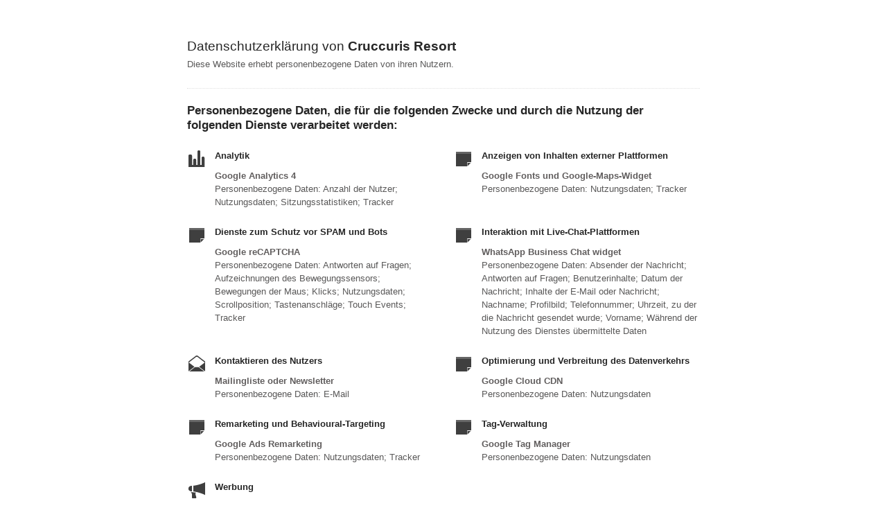

--- FILE ---
content_type: text/html; charset=utf-8
request_url: https://www.iubenda.com/privacy-policy/76088746
body_size: 3572
content:
<!DOCTYPE HTML PUBLIC "-//W3C//DTD HTML 4.01//EN" "http://www.w3.org/TR/html4/strict.dtd">
<html id="iubenda_policy" class="iubenda_fixed_policy" lang="de">
<head>



  <title>Datenschutzerklärung von Cruccuris Resort</title>

  <meta http-equiv="Content-Language" content="de" />
  <meta http-equiv="Content-Type" content="text/html; charset=utf-8" />
  <meta http-equiv="date" content="2018-04-28">
  <meta http-equiv="last-modified" content="2025-07-02">
  <meta itemprop="name" content="Datenschutzerklärung von Cruccuris Resort">
  <meta itemprop="description" content="Diese Website erhebt personenbezogene Daten von ihren Nutzern." />
  <meta itemprop="image" content="https://www.iubenda.com/seo/assets/default.png" />
  <meta name="locale" content="de" />
  <meta name="title" content="Diese Website erhebt personenbezogene Daten von ihren Nutzern." />
  <meta name="description" content="Diese Website erhebt personenbezogene Daten von ihren Nutzern." />
  <meta name="image" content="https://www.iubenda.com/seo/assets/default.png" />
  <meta name="twitter:card" content="summary" />
  <meta name="twitter:title" content="Datenschutzerklärung von Cruccuris Resort" />
  <meta name="twitter:description" content="Diese Website erhebt personenbezogene Daten von ihren Nutzern." />
  <meta name="twitter:site" content="@iubenda" />
  <meta name="twitter:image:src" content="https://www.iubenda.com/seo/assets/default.png" />
  <meta property="og:title" content="Datenschutzerklärung von Cruccuris Resort">
  <meta property="og:description" content="Diese Website erhebt personenbezogene Daten von ihren Nutzern." />
  <meta property="og:image" content="https://www.iubenda.com/seo/assets/default.png" />
  <meta property="og:url" content="https://www.iubenda.com/privacy-policy/76088746" />
  <meta property="og:site_name" content="iubenda" />
  <meta property="og:locale" content="de" />
  <meta property="og:type" content="website" />
  <meta property="fb:app_id" content="190131204371223" />
  <link rel="canonical" href="https://www.iubenda.com/privacy-policy/76088746" />

  <meta name="viewport" content="width=device-width">

  <meta name="robots" content="noindex, follow">
  <link rel="stylesheet" href="/assets/privacy_policy-d946f10e9464ca0c03722d984ee43c4d47126a155ba6b7be2dc2ee131f923779.css" />
  <script src="/assets/privacy_policy-3cdbd3647d1b88f249f4cf4a3c1f0e73ad4f5e1296b457b9d16ffa69245198f2.js" nonce="f2bd4436d5e2d7cf5c9a0a400eb6f83dbd351de2664eeb358a6a488da2d14ac3"></script>

  <style>
    #iubenda_policy .iub_container > .iub_footer {
      -webkit-box-shadow: none;
      -moz-box-shadow: none;
      box-shadow: none;
      border-top: 1px solid #DDD;
      position: sticky;
      position: fixed;
      bottom: 0;
      left: 0;
      right: 0;
    }
  </style>

  
</head>
<body>
  <script nonce="f2bd4436d5e2d7cf5c9a0a400eb6f83dbd351de2664eeb358a6a488da2d14ac3">
//<![CDATA[

    var $body = $('body');

    // Add `all-collapsed` class to body in order to have all the expandable panel collapsed at page load and:
    // 1. avoid the closing animation
    // 2. allow all browsers (Firefox had issue) to scroll to an anchor if provided in the URL (e.g. #manage_cookies)
    // 3. done via JS in order to not have panels collapsed for browsers with disabled JS
    $body.addClass('all-collapsed')
      .on('click', '.expand .expand-click', function () {
        if ($body.hasClass('all-collapsed')) {
          // Remove `all-collapsed` class from the body and set all panels collapsed so toggleClass behaves as expected
          $('.expand-content').hide();
          $('.expand').addClass('collapsed');
          $body.removeClass('all-collapsed');
        }

        var $this = $(this);
        $this.parents('.expand').toggleClass('collapsed').toggleClass('expanded')
          .children('.expand-content').slideToggle('fast');
        $this.parents('.expand-item').toggleClass('hover');
        $this.children('.icon-17').toggleClass('icon-expand').toggleClass('icon-collapse');
      });

//]]>
</script>
  <div id="wbars_all">
  <div class="iub_container iub_base_container">
    <div id="wbars">
      <div class="iub_content simple_pp">


        
<div class="iub_header">

  
  <h1>Datenschutzerklärung von <strong>Cruccuris Resort</strong></h1>

    <p>
      Diese Website erhebt personenbezogene Daten von ihren Nutzern.
    </p>


</div> <!-- /header -->


        



    <h2 id="purposes_data">Personenbezogene Daten, die für die folgenden Zwecke und durch die Nutzung der folgenden Dienste verarbeitet werden:</h2>

    <ul class="for_boxes cf">

      <li class="one_line_col">
        <ul class="for_boxes">


            <li>

              <div class="iconed policyicon_purpose_5">

                <h3>Analytik</h3>


                <ul class="unstyled">



                    <li>
                      <h3>Google Analytics 4</h3>
                        <p>Personenbezogene Daten: Anzahl der Nutzer; Nutzungsdaten; Sitzungsstatistiken; Tracker</p>
                    </li>


                </ul>

              </div>

            </li>

          
            <li>

              <div class="iconed policyicon_purpose_25">

                <h3>Anzeigen von Inhalten externer Plattformen</h3>


                <ul class="unstyled">



                    <li>
                      <h3>Google Fonts und Google-Maps-Widget</h3>
                        <p>Personenbezogene Daten: Nutzungsdaten; Tracker</p>
                    </li>


                </ul>

              </div>

            </li>

          
            <li>

              <div class="iconed policyicon_purpose_38">

                <h3>Dienste zum Schutz vor SPAM und Bots</h3>


                <ul class="unstyled">



                    <li>
                      <h3>Google reCAPTCHA</h3>
                        <p>Personenbezogene Daten: Antworten auf Fragen; Aufzeichnungen des Bewegungssensors; Bewegungen der Maus; Klicks; Nutzungsdaten; Scrollposition; Tastenanschläge; Touch Events; Tracker</p>
                    </li>


                </ul>

              </div>

            </li>

          
            <li>

              <div class="iconed policyicon_purpose_37">

                <h3>Interaktion mit Live-Chat-Plattformen</h3>


                <ul class="unstyled">



                    <li>
                      <h3>WhatsApp Business Chat widget</h3>
                        <p>Personenbezogene Daten: Absender der Nachricht; Antworten auf Fragen; Benutzerinhalte; Datum der Nachricht; Inhalte der E‑Mail oder Nachricht; Nachname; Profilbild; Telefonnummer; Uhrzeit, zu der die Nachricht gesendet wurde; Vorname; Während der Nutzung des Dienstes übermittelte Daten</p>
                    </li>


                </ul>

              </div>

            </li>

          
            <li>

              <div class="iconed policyicon_purpose_10">

                <h3>Kontaktieren des Nutzers</h3>


                <ul class="unstyled">



                    <li>
                      <h3>Mailingliste oder Newsletter</h3>
                        <p>Personenbezogene Daten: E-Mail</p>
                    </li>


                </ul>

              </div>

            </li>

          
            <li>

              <div class="iconed policyicon_purpose_29">

                <h3>Optimierung und Verbreitung des Datenverkehrs</h3>


                <ul class="unstyled">



                    <li>
                      <h3>Google Cloud CDN</h3>
                        <p>Personenbezogene Daten: Nutzungsdaten</p>
                    </li>


                </ul>

              </div>

            </li>

          
            <li>

              <div class="iconed policyicon_purpose_32">

                <h3>Remarketing und Behavioural-Targeting</h3>


                <ul class="unstyled">



                    <li>
                      <h3>Google Ads Remarketing</h3>
                        <p>Personenbezogene Daten: Nutzungsdaten; Tracker</p>
                    </li>


                </ul>

              </div>

            </li>

          
            <li>

              <div class="iconed policyicon_purpose_48">

                <h3>Tag-Verwaltung</h3>


                <ul class="unstyled">



                    <li>
                      <h3>Google Tag Manager</h3>
                        <p>Personenbezogene Daten: Nutzungsdaten</p>
                    </li>


                </ul>

              </div>

            </li>

          
            <li>

              <div class="iconed policyicon_purpose_7">

                <h3>Werbung</h3>


                <ul class="unstyled">



                    <li>
                      <h3>Google Ads erweiterte Conversions</h3>
                        <p>Personenbezogene Daten: address; contact details; E-Mail; Nachname; Telefonnummer; Tracker; Vorname</p>
                    </li>

                    <li>
                      <h3>Google Ads Zielgruppenerweiterung und Google Ads Optimiertes Targeting</h3>
                        <p>Personenbezogene Daten: Geschlecht; Interessen; Nutzungsdaten; Seitenaufrufe</p>
                    </li>

                    <li>
                      <h3>Google Ads Kundenabgleich</h3>
                        <p>Personenbezogene Daten: Benutzerkennung; Eindeutige Gerätekennzeichnung für Werbung (Google-Werbe-ID oder IDFA, beispielsweise); Tracker</p>
                    </li>

                    <li>
                      <h3>Google Ads Smart Bidding</h3>
                        <p>Personenbezogene Daten: Geräteinformationen; Seitenaufrufe; Suchverlauf</p>
                    </li>

                    <li>
                      <h3>Google Ads Conversion-Tracking und Google Ads ähnliche Zielgruppen</h3>
                        <p>Personenbezogene Daten: Nutzungsdaten; Tracker</p>
                    </li>


                </ul>

              </div>

            </li>

           

        </ul>
      </li>

    </ul>
   

 

  <h2 id="opt_out">Informationen zur Ablehnung von interessenbasierter Werbung</h2>
     <p>
Zusätzlich zu jeder Opt-Out-Funktion, die von den in diesem Dokument aufgelisteten Diensten zur Verfügung gestellt
wird, können Nutzer im entsprechenden Abschnitt der Cookie-Richtlinie mehr darüber
erfahren, wie sie generell interessenbasierte Werbung ablehnen können.
</p>



	<h2 id="contact_information">Kontaktdaten</h2>
	<ul class="for_boxes cf">
	  <li class="one_line_col">
	    <ul class="for_boxes">
        <li>
          <div class="iconed icon_owner">
            <!-- Owner start -->
            <h3>Anbieter und Verantwortlicher</h3>
                <p>In.Tur. srl Socio Unico - Insegna Cruccuris Resort - Via Monaco, 5 Quartu S. Elena (Italia)</p>
                <p><strong>E-Mail-Adresse des Anbieters:</strong> info@cruccurisresort.com</p>
            <!-- Owner end -->
          </div>
        </li>
	    </ul>
	  </li>
	</ul>


        
<div class="iub_footer">

  <p>
    Letzte Aktualisierung:  2. Juli 2025
  </p>
  <p>
    
  </p>

  
  <p>
    Dieses Dokument wurde mit dem <a class="link-underline" href="https://www.iubenda.com/de/generator-fuer-datenschutz-und-cookie-richtlinien">iubenda-Generator für Datenschutz- und Cookie-Richtlinien</a> erstellt. Siehe auch den <a class="link-underline" href="https://www.iubenda.com/de/agb-generator">AGB-Generator</a>. <a class="link-underline" href="https://www.iubenda.com/de/">iubenda</a> hostet diese Inhalte und erhebt nur <a class="link-underline" href="http://www.iubenda.com/privacy-policy/45483222">die personenbezogenen Daten</a>, die unbedingt erforderlich sind, um sie zur Verfügung zu stellen.<br><small>(EN) This document has been created with the iubenda <a class="link-underline" href="https://www.iubenda.com/en/privacy-and-cookie-policy-generator">Privacy and Cookie Policy Generator</a>. See also the <a class="link-underline" href="https://www.iubenda.com/en/terms-and-conditions-generator">Terms and Conditions Generator</a>.</small>
  </p>

          <a href="//www.iubenda.com/app/privacy-policy/76088746/legal" class="show_comp_link iframe-preserve an-preserve">Vollst&auml;ndige Datenschutzerkl&auml;rung anzeigen</a>

</div> <!-- /footer -->

<script nonce="f2bd4436d5e2d7cf5c9a0a400eb6f83dbd351de2664eeb358a6a488da2d14ac3">
//<![CDATA[

  window.tryFunc = function(fName,args){
    if(typeof window[fName]==='function'){
      window[fName](args);
    }else{
      if(args){
        /* default behaviour is link */
        if(args.href){
          /* default link is target='_blank' */
          window.open(args.href)
        }
      }
    }
    return false; /* inhibit default behaviour */
  }

//]]>
</script>



      </div> <!-- /content -->
    </div> <!-- /wbars -->


  </div> <!-- /container base_container -->
</div> <!-- /wbars_wrapper -->



  <script nonce="f2bd4436d5e2d7cf5c9a0a400eb6f83dbd351de2664eeb358a6a488da2d14ac3">
//<![CDATA[

    var privacyPolicy = new PrivacyPolicy({
      id:1143499,
      noBrand:true
    })

    $(document).ready(function() {
      privacyPolicy.start();
    });

//]]>
</script></body>
</html>

